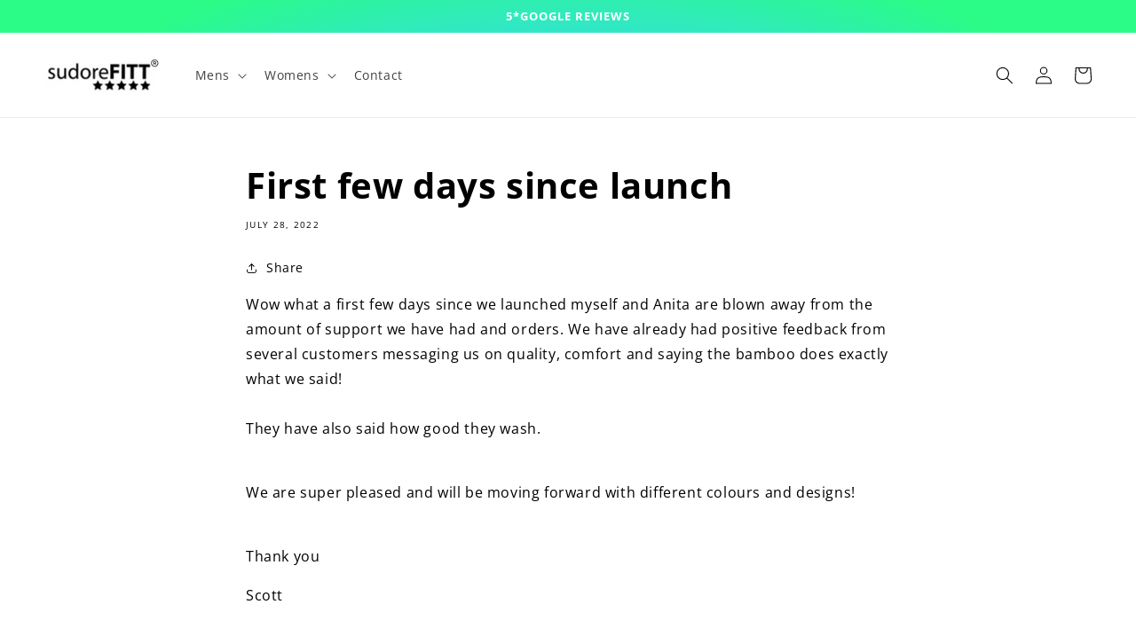

--- FILE ---
content_type: application/javascript
request_url: https://api.ipify.org/?format=jsonp&callback=getIP
body_size: -49
content:
getIP({"ip":"52.15.96.123"});